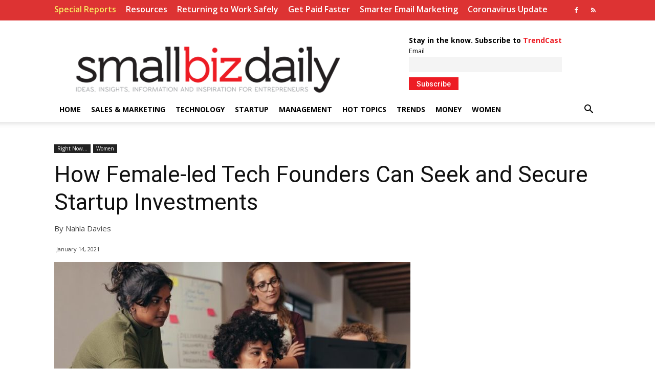

--- FILE ---
content_type: text/html; charset=UTF-8
request_url: https://www.smallbizdaily.com/how-female-led-tech-founders-can-seek-and-secure-startup-investments/
body_size: 19622
content:
<!doctype html >
<!--[if IE 8]>    <html class="ie8" lang="en"> <![endif]-->
<!--[if IE 9]>    <html class="ie9" lang="en"> <![endif]-->
<!--[if gt IE 8]><!--> <html lang="en-US"> <!--<![endif]-->
<head>
    <title>How Female-led Tech Founders Secure Startup Investments</title>
    <meta charset="UTF-8" />
    <meta name="viewport" content="width=device-width, initial-scale=1.0">
    <link rel="pingback" href="https://www.smallbizdaily.com/xmlrpc.php" />
    <meta name='robots' content='index, follow, max-image-preview:large, max-snippet:-1, max-video-preview:-1' />
<meta property="og:image" content="https://www.smallbizdaily.com/wp-content/uploads/2021/01/shutterstock_1209433882-1.jpg" /><link rel="icon" type="image/png" href="https://www.smallbizdaily.com/wp-content/uploads/2019/03/image.png">
	<!-- This site is optimized with the Yoast SEO plugin v22.2 - https://yoast.com/wordpress/plugins/seo/ -->
	<meta name="description" content="The tech industry as a whole has long been dominated by men and male-led startups. But the tides have begun to shift. More women are" />
	<link rel="canonical" href="https://www.smallbizdaily.com/how-female-led-tech-founders-can-seek-and-secure-startup-investments/" />
	<meta property="og:locale" content="en_US" />
	<meta property="og:type" content="article" />
	<meta property="og:title" content="How Female-led Tech Founders Secure Startup Investments" />
	<meta property="og:description" content="The tech industry as a whole has long been dominated by men and male-led startups. But the tides have begun to shift. More women are" />
	<meta property="og:url" content="https://www.smallbizdaily.com/how-female-led-tech-founders-can-seek-and-secure-startup-investments/" />
	<meta property="og:site_name" content="SmallBizDaily" />
	<meta property="article:publisher" content="https://www.facebook.com/SmallBizDaily/" />
	<meta property="article:published_time" content="2021-01-14T13:00:58+00:00" />
	<meta property="article:modified_time" content="2021-01-14T04:46:24+00:00" />
	<meta property="og:image" content="https://www.smallbizdaily.com/wp-content/uploads/2021/01/shutterstock_1209433882-1.jpg" />
	<meta property="og:image:width" content="800" />
	<meta property="og:image:height" content="533" />
	<meta property="og:image:type" content="image/jpeg" />
	<meta name="author" content="Maria Valdez Haubrich" />
	<meta name="twitter:label1" content="Written by" />
	<meta name="twitter:data1" content="Maria Valdez Haubrich" />
	<meta name="twitter:label2" content="Est. reading time" />
	<meta name="twitter:data2" content="5 minutes" />
	<script type="application/ld+json" class="yoast-schema-graph">{"@context":"https://schema.org","@graph":[{"@type":"WebPage","@id":"https://www.smallbizdaily.com/how-female-led-tech-founders-can-seek-and-secure-startup-investments/","url":"https://www.smallbizdaily.com/how-female-led-tech-founders-can-seek-and-secure-startup-investments/","name":"How Female-led Tech Founders Secure Startup Investments","isPartOf":{"@id":"https://www.smallbizdaily.com/#website"},"primaryImageOfPage":{"@id":"https://www.smallbizdaily.com/how-female-led-tech-founders-can-seek-and-secure-startup-investments/#primaryimage"},"image":{"@id":"https://www.smallbizdaily.com/how-female-led-tech-founders-can-seek-and-secure-startup-investments/#primaryimage"},"thumbnailUrl":"https://www.smallbizdaily.com/wp-content/uploads/2021/01/shutterstock_1209433882-1.jpg","datePublished":"2021-01-14T13:00:58+00:00","dateModified":"2021-01-14T04:46:24+00:00","author":{"@id":"https://www.smallbizdaily.com/#/schema/person/14c6e1de4638622b9fc7aac7cee9750e"},"description":"The tech industry as a whole has long been dominated by men and male-led startups. But the tides have begun to shift. More women are","breadcrumb":{"@id":"https://www.smallbizdaily.com/how-female-led-tech-founders-can-seek-and-secure-startup-investments/#breadcrumb"},"inLanguage":"en-US","potentialAction":[{"@type":"ReadAction","target":["https://www.smallbizdaily.com/how-female-led-tech-founders-can-seek-and-secure-startup-investments/"]}]},{"@type":"ImageObject","inLanguage":"en-US","@id":"https://www.smallbizdaily.com/how-female-led-tech-founders-can-seek-and-secure-startup-investments/#primaryimage","url":"https://www.smallbizdaily.com/wp-content/uploads/2021/01/shutterstock_1209433882-1.jpg","contentUrl":"https://www.smallbizdaily.com/wp-content/uploads/2021/01/shutterstock_1209433882-1.jpg","width":800,"height":533,"caption":"tech"},{"@type":"BreadcrumbList","@id":"https://www.smallbizdaily.com/how-female-led-tech-founders-can-seek-and-secure-startup-investments/#breadcrumb","itemListElement":[{"@type":"ListItem","position":1,"name":"Home","item":"https://www.smallbizdaily.com/"},{"@type":"ListItem","position":2,"name":"How Female-led Tech Founders Can Seek and Secure Startup Investments"}]},{"@type":"WebSite","@id":"https://www.smallbizdaily.com/#website","url":"https://www.smallbizdaily.com/","name":"SmallBizDaily","description":"Ideas, Insights and Information for Entrepreneurs and Small Business Owners","potentialAction":[{"@type":"SearchAction","target":{"@type":"EntryPoint","urlTemplate":"https://www.smallbizdaily.com/?s={search_term_string}"},"query-input":"required name=search_term_string"}],"inLanguage":"en-US"},{"@type":"Person","@id":"https://www.smallbizdaily.com/#/schema/person/14c6e1de4638622b9fc7aac7cee9750e","name":"Maria Valdez Haubrich","image":{"@type":"ImageObject","inLanguage":"en-US","@id":"https://www.smallbizdaily.com/#/schema/person/image/","url":"https://secure.gravatar.com/avatar/7aedd782f480750e6dd458500cc2425a?s=96&d=mm&r=g","contentUrl":"https://secure.gravatar.com/avatar/7aedd782f480750e6dd458500cc2425a?s=96&d=mm&r=g","caption":"Maria Valdez Haubrich"},"url":"https://www.smallbizdaily.com/author/mvaldez/"}]}</script>
	<!-- / Yoast SEO plugin. -->


<link rel='dns-prefetch' href='//fonts.googleapis.com' />
<link rel="alternate" type="application/rss+xml" title="SmallBizDaily &raquo; Feed" href="https://www.smallbizdaily.com/feed/" />
<script type="text/javascript">
/* <![CDATA[ */
window._wpemojiSettings = {"baseUrl":"https:\/\/s.w.org\/images\/core\/emoji\/14.0.0\/72x72\/","ext":".png","svgUrl":"https:\/\/s.w.org\/images\/core\/emoji\/14.0.0\/svg\/","svgExt":".svg","source":{"concatemoji":"https:\/\/smallbizdaidev.wpenginepowered.com\/wp-includes\/js\/wp-emoji-release.min.js?ver=6.4.3"}};
/*! This file is auto-generated */
!function(i,n){var o,s,e;function c(e){try{var t={supportTests:e,timestamp:(new Date).valueOf()};sessionStorage.setItem(o,JSON.stringify(t))}catch(e){}}function p(e,t,n){e.clearRect(0,0,e.canvas.width,e.canvas.height),e.fillText(t,0,0);var t=new Uint32Array(e.getImageData(0,0,e.canvas.width,e.canvas.height).data),r=(e.clearRect(0,0,e.canvas.width,e.canvas.height),e.fillText(n,0,0),new Uint32Array(e.getImageData(0,0,e.canvas.width,e.canvas.height).data));return t.every(function(e,t){return e===r[t]})}function u(e,t,n){switch(t){case"flag":return n(e,"\ud83c\udff3\ufe0f\u200d\u26a7\ufe0f","\ud83c\udff3\ufe0f\u200b\u26a7\ufe0f")?!1:!n(e,"\ud83c\uddfa\ud83c\uddf3","\ud83c\uddfa\u200b\ud83c\uddf3")&&!n(e,"\ud83c\udff4\udb40\udc67\udb40\udc62\udb40\udc65\udb40\udc6e\udb40\udc67\udb40\udc7f","\ud83c\udff4\u200b\udb40\udc67\u200b\udb40\udc62\u200b\udb40\udc65\u200b\udb40\udc6e\u200b\udb40\udc67\u200b\udb40\udc7f");case"emoji":return!n(e,"\ud83e\udef1\ud83c\udffb\u200d\ud83e\udef2\ud83c\udfff","\ud83e\udef1\ud83c\udffb\u200b\ud83e\udef2\ud83c\udfff")}return!1}function f(e,t,n){var r="undefined"!=typeof WorkerGlobalScope&&self instanceof WorkerGlobalScope?new OffscreenCanvas(300,150):i.createElement("canvas"),a=r.getContext("2d",{willReadFrequently:!0}),o=(a.textBaseline="top",a.font="600 32px Arial",{});return e.forEach(function(e){o[e]=t(a,e,n)}),o}function t(e){var t=i.createElement("script");t.src=e,t.defer=!0,i.head.appendChild(t)}"undefined"!=typeof Promise&&(o="wpEmojiSettingsSupports",s=["flag","emoji"],n.supports={everything:!0,everythingExceptFlag:!0},e=new Promise(function(e){i.addEventListener("DOMContentLoaded",e,{once:!0})}),new Promise(function(t){var n=function(){try{var e=JSON.parse(sessionStorage.getItem(o));if("object"==typeof e&&"number"==typeof e.timestamp&&(new Date).valueOf()<e.timestamp+604800&&"object"==typeof e.supportTests)return e.supportTests}catch(e){}return null}();if(!n){if("undefined"!=typeof Worker&&"undefined"!=typeof OffscreenCanvas&&"undefined"!=typeof URL&&URL.createObjectURL&&"undefined"!=typeof Blob)try{var e="postMessage("+f.toString()+"("+[JSON.stringify(s),u.toString(),p.toString()].join(",")+"));",r=new Blob([e],{type:"text/javascript"}),a=new Worker(URL.createObjectURL(r),{name:"wpTestEmojiSupports"});return void(a.onmessage=function(e){c(n=e.data),a.terminate(),t(n)})}catch(e){}c(n=f(s,u,p))}t(n)}).then(function(e){for(var t in e)n.supports[t]=e[t],n.supports.everything=n.supports.everything&&n.supports[t],"flag"!==t&&(n.supports.everythingExceptFlag=n.supports.everythingExceptFlag&&n.supports[t]);n.supports.everythingExceptFlag=n.supports.everythingExceptFlag&&!n.supports.flag,n.DOMReady=!1,n.readyCallback=function(){n.DOMReady=!0}}).then(function(){return e}).then(function(){var e;n.supports.everything||(n.readyCallback(),(e=n.source||{}).concatemoji?t(e.concatemoji):e.wpemoji&&e.twemoji&&(t(e.twemoji),t(e.wpemoji)))}))}((window,document),window._wpemojiSettings);
/* ]]> */
</script>
<style id='wp-emoji-styles-inline-css' type='text/css'>

	img.wp-smiley, img.emoji {
		display: inline !important;
		border: none !important;
		box-shadow: none !important;
		height: 1em !important;
		width: 1em !important;
		margin: 0 0.07em !important;
		vertical-align: -0.1em !important;
		background: none !important;
		padding: 0 !important;
	}
</style>
<link rel='stylesheet' id='wp-block-library-css' href='https://www.smallbizdaily.com/wp-includes/css/dist/block-library/style.min.css?ver=6.4.3' type='text/css' media='all' />
<style id='classic-theme-styles-inline-css' type='text/css'>
/*! This file is auto-generated */
.wp-block-button__link{color:#fff;background-color:#32373c;border-radius:9999px;box-shadow:none;text-decoration:none;padding:calc(.667em + 2px) calc(1.333em + 2px);font-size:1.125em}.wp-block-file__button{background:#32373c;color:#fff;text-decoration:none}
</style>
<style id='global-styles-inline-css' type='text/css'>
body{--wp--preset--color--black: #000000;--wp--preset--color--cyan-bluish-gray: #abb8c3;--wp--preset--color--white: #ffffff;--wp--preset--color--pale-pink: #f78da7;--wp--preset--color--vivid-red: #cf2e2e;--wp--preset--color--luminous-vivid-orange: #ff6900;--wp--preset--color--luminous-vivid-amber: #fcb900;--wp--preset--color--light-green-cyan: #7bdcb5;--wp--preset--color--vivid-green-cyan: #00d084;--wp--preset--color--pale-cyan-blue: #8ed1fc;--wp--preset--color--vivid-cyan-blue: #0693e3;--wp--preset--color--vivid-purple: #9b51e0;--wp--preset--gradient--vivid-cyan-blue-to-vivid-purple: linear-gradient(135deg,rgba(6,147,227,1) 0%,rgb(155,81,224) 100%);--wp--preset--gradient--light-green-cyan-to-vivid-green-cyan: linear-gradient(135deg,rgb(122,220,180) 0%,rgb(0,208,130) 100%);--wp--preset--gradient--luminous-vivid-amber-to-luminous-vivid-orange: linear-gradient(135deg,rgba(252,185,0,1) 0%,rgba(255,105,0,1) 100%);--wp--preset--gradient--luminous-vivid-orange-to-vivid-red: linear-gradient(135deg,rgba(255,105,0,1) 0%,rgb(207,46,46) 100%);--wp--preset--gradient--very-light-gray-to-cyan-bluish-gray: linear-gradient(135deg,rgb(238,238,238) 0%,rgb(169,184,195) 100%);--wp--preset--gradient--cool-to-warm-spectrum: linear-gradient(135deg,rgb(74,234,220) 0%,rgb(151,120,209) 20%,rgb(207,42,186) 40%,rgb(238,44,130) 60%,rgb(251,105,98) 80%,rgb(254,248,76) 100%);--wp--preset--gradient--blush-light-purple: linear-gradient(135deg,rgb(255,206,236) 0%,rgb(152,150,240) 100%);--wp--preset--gradient--blush-bordeaux: linear-gradient(135deg,rgb(254,205,165) 0%,rgb(254,45,45) 50%,rgb(107,0,62) 100%);--wp--preset--gradient--luminous-dusk: linear-gradient(135deg,rgb(255,203,112) 0%,rgb(199,81,192) 50%,rgb(65,88,208) 100%);--wp--preset--gradient--pale-ocean: linear-gradient(135deg,rgb(255,245,203) 0%,rgb(182,227,212) 50%,rgb(51,167,181) 100%);--wp--preset--gradient--electric-grass: linear-gradient(135deg,rgb(202,248,128) 0%,rgb(113,206,126) 100%);--wp--preset--gradient--midnight: linear-gradient(135deg,rgb(2,3,129) 0%,rgb(40,116,252) 100%);--wp--preset--font-size--small: 11px;--wp--preset--font-size--medium: 20px;--wp--preset--font-size--large: 32px;--wp--preset--font-size--x-large: 42px;--wp--preset--font-size--regular: 15px;--wp--preset--font-size--larger: 50px;--wp--preset--spacing--20: 0.44rem;--wp--preset--spacing--30: 0.67rem;--wp--preset--spacing--40: 1rem;--wp--preset--spacing--50: 1.5rem;--wp--preset--spacing--60: 2.25rem;--wp--preset--spacing--70: 3.38rem;--wp--preset--spacing--80: 5.06rem;--wp--preset--shadow--natural: 6px 6px 9px rgba(0, 0, 0, 0.2);--wp--preset--shadow--deep: 12px 12px 50px rgba(0, 0, 0, 0.4);--wp--preset--shadow--sharp: 6px 6px 0px rgba(0, 0, 0, 0.2);--wp--preset--shadow--outlined: 6px 6px 0px -3px rgba(255, 255, 255, 1), 6px 6px rgba(0, 0, 0, 1);--wp--preset--shadow--crisp: 6px 6px 0px rgba(0, 0, 0, 1);}:where(.is-layout-flex){gap: 0.5em;}:where(.is-layout-grid){gap: 0.5em;}body .is-layout-flow > .alignleft{float: left;margin-inline-start: 0;margin-inline-end: 2em;}body .is-layout-flow > .alignright{float: right;margin-inline-start: 2em;margin-inline-end: 0;}body .is-layout-flow > .aligncenter{margin-left: auto !important;margin-right: auto !important;}body .is-layout-constrained > .alignleft{float: left;margin-inline-start: 0;margin-inline-end: 2em;}body .is-layout-constrained > .alignright{float: right;margin-inline-start: 2em;margin-inline-end: 0;}body .is-layout-constrained > .aligncenter{margin-left: auto !important;margin-right: auto !important;}body .is-layout-constrained > :where(:not(.alignleft):not(.alignright):not(.alignfull)){max-width: var(--wp--style--global--content-size);margin-left: auto !important;margin-right: auto !important;}body .is-layout-constrained > .alignwide{max-width: var(--wp--style--global--wide-size);}body .is-layout-flex{display: flex;}body .is-layout-flex{flex-wrap: wrap;align-items: center;}body .is-layout-flex > *{margin: 0;}body .is-layout-grid{display: grid;}body .is-layout-grid > *{margin: 0;}:where(.wp-block-columns.is-layout-flex){gap: 2em;}:where(.wp-block-columns.is-layout-grid){gap: 2em;}:where(.wp-block-post-template.is-layout-flex){gap: 1.25em;}:where(.wp-block-post-template.is-layout-grid){gap: 1.25em;}.has-black-color{color: var(--wp--preset--color--black) !important;}.has-cyan-bluish-gray-color{color: var(--wp--preset--color--cyan-bluish-gray) !important;}.has-white-color{color: var(--wp--preset--color--white) !important;}.has-pale-pink-color{color: var(--wp--preset--color--pale-pink) !important;}.has-vivid-red-color{color: var(--wp--preset--color--vivid-red) !important;}.has-luminous-vivid-orange-color{color: var(--wp--preset--color--luminous-vivid-orange) !important;}.has-luminous-vivid-amber-color{color: var(--wp--preset--color--luminous-vivid-amber) !important;}.has-light-green-cyan-color{color: var(--wp--preset--color--light-green-cyan) !important;}.has-vivid-green-cyan-color{color: var(--wp--preset--color--vivid-green-cyan) !important;}.has-pale-cyan-blue-color{color: var(--wp--preset--color--pale-cyan-blue) !important;}.has-vivid-cyan-blue-color{color: var(--wp--preset--color--vivid-cyan-blue) !important;}.has-vivid-purple-color{color: var(--wp--preset--color--vivid-purple) !important;}.has-black-background-color{background-color: var(--wp--preset--color--black) !important;}.has-cyan-bluish-gray-background-color{background-color: var(--wp--preset--color--cyan-bluish-gray) !important;}.has-white-background-color{background-color: var(--wp--preset--color--white) !important;}.has-pale-pink-background-color{background-color: var(--wp--preset--color--pale-pink) !important;}.has-vivid-red-background-color{background-color: var(--wp--preset--color--vivid-red) !important;}.has-luminous-vivid-orange-background-color{background-color: var(--wp--preset--color--luminous-vivid-orange) !important;}.has-luminous-vivid-amber-background-color{background-color: var(--wp--preset--color--luminous-vivid-amber) !important;}.has-light-green-cyan-background-color{background-color: var(--wp--preset--color--light-green-cyan) !important;}.has-vivid-green-cyan-background-color{background-color: var(--wp--preset--color--vivid-green-cyan) !important;}.has-pale-cyan-blue-background-color{background-color: var(--wp--preset--color--pale-cyan-blue) !important;}.has-vivid-cyan-blue-background-color{background-color: var(--wp--preset--color--vivid-cyan-blue) !important;}.has-vivid-purple-background-color{background-color: var(--wp--preset--color--vivid-purple) !important;}.has-black-border-color{border-color: var(--wp--preset--color--black) !important;}.has-cyan-bluish-gray-border-color{border-color: var(--wp--preset--color--cyan-bluish-gray) !important;}.has-white-border-color{border-color: var(--wp--preset--color--white) !important;}.has-pale-pink-border-color{border-color: var(--wp--preset--color--pale-pink) !important;}.has-vivid-red-border-color{border-color: var(--wp--preset--color--vivid-red) !important;}.has-luminous-vivid-orange-border-color{border-color: var(--wp--preset--color--luminous-vivid-orange) !important;}.has-luminous-vivid-amber-border-color{border-color: var(--wp--preset--color--luminous-vivid-amber) !important;}.has-light-green-cyan-border-color{border-color: var(--wp--preset--color--light-green-cyan) !important;}.has-vivid-green-cyan-border-color{border-color: var(--wp--preset--color--vivid-green-cyan) !important;}.has-pale-cyan-blue-border-color{border-color: var(--wp--preset--color--pale-cyan-blue) !important;}.has-vivid-cyan-blue-border-color{border-color: var(--wp--preset--color--vivid-cyan-blue) !important;}.has-vivid-purple-border-color{border-color: var(--wp--preset--color--vivid-purple) !important;}.has-vivid-cyan-blue-to-vivid-purple-gradient-background{background: var(--wp--preset--gradient--vivid-cyan-blue-to-vivid-purple) !important;}.has-light-green-cyan-to-vivid-green-cyan-gradient-background{background: var(--wp--preset--gradient--light-green-cyan-to-vivid-green-cyan) !important;}.has-luminous-vivid-amber-to-luminous-vivid-orange-gradient-background{background: var(--wp--preset--gradient--luminous-vivid-amber-to-luminous-vivid-orange) !important;}.has-luminous-vivid-orange-to-vivid-red-gradient-background{background: var(--wp--preset--gradient--luminous-vivid-orange-to-vivid-red) !important;}.has-very-light-gray-to-cyan-bluish-gray-gradient-background{background: var(--wp--preset--gradient--very-light-gray-to-cyan-bluish-gray) !important;}.has-cool-to-warm-spectrum-gradient-background{background: var(--wp--preset--gradient--cool-to-warm-spectrum) !important;}.has-blush-light-purple-gradient-background{background: var(--wp--preset--gradient--blush-light-purple) !important;}.has-blush-bordeaux-gradient-background{background: var(--wp--preset--gradient--blush-bordeaux) !important;}.has-luminous-dusk-gradient-background{background: var(--wp--preset--gradient--luminous-dusk) !important;}.has-pale-ocean-gradient-background{background: var(--wp--preset--gradient--pale-ocean) !important;}.has-electric-grass-gradient-background{background: var(--wp--preset--gradient--electric-grass) !important;}.has-midnight-gradient-background{background: var(--wp--preset--gradient--midnight) !important;}.has-small-font-size{font-size: var(--wp--preset--font-size--small) !important;}.has-medium-font-size{font-size: var(--wp--preset--font-size--medium) !important;}.has-large-font-size{font-size: var(--wp--preset--font-size--large) !important;}.has-x-large-font-size{font-size: var(--wp--preset--font-size--x-large) !important;}
.wp-block-navigation a:where(:not(.wp-element-button)){color: inherit;}
:where(.wp-block-post-template.is-layout-flex){gap: 1.25em;}:where(.wp-block-post-template.is-layout-grid){gap: 1.25em;}
:where(.wp-block-columns.is-layout-flex){gap: 2em;}:where(.wp-block-columns.is-layout-grid){gap: 2em;}
.wp-block-pullquote{font-size: 1.5em;line-height: 1.6;}
</style>
<link rel='stylesheet' id='page-list-style-css' href='https://www.smallbizdaily.com/wp-content/plugins/page-list/css/page-list.css?ver=5.6' type='text/css' media='all' />
<link rel='stylesheet' id='td-plugin-multi-purpose-css' href='https://www.smallbizdaily.com/wp-content/plugins/td-composer/td-multi-purpose/style.css?ver=5a862b9d7c39671de80dd6dee389818b' type='text/css' media='all' />
<link rel='stylesheet' id='google-fonts-style-css' href='https://fonts.googleapis.com/css?family=Open+Sans%3A300italic%2C400%2C400italic%2C600%2C600italic%2C700%7CRoboto%3A300%2C400%2C400italic%2C500%2C500italic%2C700%2C900&#038;ver=9.8' type='text/css' media='all' />
<link rel='stylesheet' id='newsletter-css' href='https://www.smallbizdaily.com/wp-content/plugins/newsletter/style.css?ver=8.1.1' type='text/css' media='all' />
<link rel='stylesheet' id='td-theme-css' href='https://www.smallbizdaily.com/wp-content/themes/Newspaper/style.css?ver=9.8' type='text/css' media='all' />
<style id='td-theme-inline-css' type='text/css'>
    
        @media (max-width: 767px) {
            .td-header-desktop-wrap {
                display: none;
            }
        }
        @media (min-width: 767px) {
            .td-header-mobile-wrap {
                display: none;
            }
        }
    
	
</style>
<link rel='stylesheet' id='lgc-unsemantic-grid-responsive-tablet-css' href='https://www.smallbizdaily.com/wp-content/plugins/lightweight-grid-columns/css/unsemantic-grid-responsive-tablet.css?ver=1.0' type='text/css' media='all' />
<link rel='stylesheet' id='js_composer_front-css' href='https://www.smallbizdaily.com/wp-content/plugins/js_composer/assets/css/js_composer.min.css?ver=6.7.0' type='text/css' media='all' />
<link rel='stylesheet' id='td-legacy-framework-front-style-css' href='https://www.smallbizdaily.com/wp-content/plugins/td-composer/legacy/Newspaper/assets/css/td_legacy_main.css?ver=5a862b9d7c39671de80dd6dee389818b' type='text/css' media='all' />
<script type="text/javascript" src="https://www.smallbizdaily.com/wp-includes/js/jquery/jquery.min.js?ver=3.7.1" id="jquery-core-js"></script>
<script type="text/javascript" src="https://www.smallbizdaily.com/wp-includes/js/jquery/jquery-migrate.min.js?ver=3.4.1" id="jquery-migrate-js"></script>
<link rel="https://api.w.org/" href="https://www.smallbizdaily.com/wp-json/" /><link rel="alternate" type="application/json" href="https://www.smallbizdaily.com/wp-json/wp/v2/posts/61210" /><link rel="EditURI" type="application/rsd+xml" title="RSD" href="https://www.smallbizdaily.com/xmlrpc.php?rsd" />
<link rel='shortlink' href='https://www.smallbizdaily.com/?p=61210' />
<link rel="alternate" type="application/json+oembed" href="https://www.smallbizdaily.com/wp-json/oembed/1.0/embed?url=https%3A%2F%2Fwww.smallbizdaily.com%2Fhow-female-led-tech-founders-can-seek-and-secure-startup-investments%2F" />
<link rel="alternate" type="text/xml+oembed" href="https://www.smallbizdaily.com/wp-json/oembed/1.0/embed?url=https%3A%2F%2Fwww.smallbizdaily.com%2Fhow-female-led-tech-founders-can-seek-and-secure-startup-investments%2F&#038;format=xml" />
<!-- start Simple Custom CSS and JS -->
<style type="text/css">
.top-header-menu {padding-top: 6px;}
.td-header-wrap .td-header-top-menu-full {height: 40px;}
.top-bar-style-1 .td-header-sp-top-widget  {padding-top: 6px;}
#menu-top-bar .menu-item-object-custom a {color: #f9ea61 !important;pointer-events: none;cursor: default;}
.top-header-menu > li > a {font-size: 16px !important;}
</style>
<!-- end Simple Custom CSS and JS -->
<!-- start Simple Custom CSS and JS -->
<style type="text/css">
.hesperiden.tparrows.tp-rightarrow::before {content: url("https://www.smallbizdaily.com/wp-content/uploads/2019/11/next-1.png") !important;}
.hesperiden.tparrows.tp-leftarrow::before {content: url("https://www.smallbizdaily.com/wp-content/uploads/2019/11/previous-1.png") !important;}
.hesperiden.tparrows {background: #fff !important;}
.hesperiden.tparrows:hover {background: #fff !important;}</style>
<!-- end Simple Custom CSS and JS -->
<!-- start Simple Custom CSS and JS -->
<style type="text/css">
@media only screen and (max-width: 600px)  {
  .td-all-devices {display: none !important;}
  .offonmobile {display: none !important;}
}

</style>
<!-- end Simple Custom CSS and JS -->
<!-- start Simple Custom CSS and JS -->
<style type="text/css">
.td-post-next-prev-content {display: none;}

</style>
<!-- end Simple Custom CSS and JS -->
<!-- start Simple Custom CSS and JS -->
<style type="text/css">
@media only screen and (max-width: 600px)  {
  .td-header-rec-wrap {margin-left: 10px;margin-top: 20px;}
.td-header-wrap .td-header-menu-wrap-full, .td-header-wrap .td-header-menu-wrap, .td-header-wrap .td-header-main-menu {background-color: #ccc !important;}

}
</style>
<!-- end Simple Custom CSS and JS -->
<!-- start Simple Custom CSS and JS -->
<style type="text/css">
@media only screen and (min-width: 600px)  {
.td-header-sp-logo img {top: 45px;}
  .block-title {font-size: 18px !important;}
}


</style>
<!-- end Simple Custom CSS and JS -->
<!-- start Simple Custom CSS and JS -->
<style type="text/css">
.sf-menu > li > a {padding: 0 10px !important;}
.td-header-style-1 .td-header-sp-logo {width: 600px !important;margin: 28px 28px 9px 0px !important;}
.td-header-sp-recs {width: 428px !important;}
table th {border: 0px solid #ededed !important;}
table td {border: 0px solid #ededed !important;}
.td-post-author-name a {display: none;}
.td-post-author-name {display: none;}
.tnp-subscription input[type="text"], .tnp-subscription input[type="email"], .tnp-subscription input[type="submit"], .tnp-subscription select {height: 30px !important;}
.tnp-subscription {margin: 2px auto !important;}
.tnp-subscription input.tnp-submit {padding: 0px 15px 0px 15px;height: 25px !important;}
.tnp-subscription div.tnp-field {margin-bottom: 5px !important;}
.tnp-subscription label {padding: 0px !important;}
.td-pb-article-list {display:none;}
.td-trending-now-title {background-color: #ED1C24 !important;font-size: 15px !important;}
.tnp-subscription {max-width: 100% !important;}
.tnp-subscription input.tnp-submit {background-color: #ED1C24 !important;margin-top: 10px;}
.td-post-sub-title {font-style: normal !important;color: #444 !important;font-size: 15px !important;}



</style>
<!-- end Simple Custom CSS and JS -->
		<!--[if lt IE 9]>
			<link rel="stylesheet" href="https://www.smallbizdaily.com/wp-content/plugins/lightweight-grid-columns/css/ie.min.css" />
		<![endif]-->
	<script type="text/javascript">//<![CDATA[
  function external_links_in_new_windows_loop() {
    if (!document.links) {
      document.links = document.getElementsByTagName('a');
    }
    var change_link = false;
    var force = '';
    var ignore = '';

    for (var t=0; t<document.links.length; t++) {
      var all_links = document.links[t];
      change_link = false;
      
      if(document.links[t].hasAttribute('onClick') == false) {
        // forced if the address starts with http (or also https), but does not link to the current domain
        if(all_links.href.search(/^http/) != -1 && all_links.href.search('smallbizdaidev.wpenginepowered.com') == -1 && all_links.href.search(/^#/) == -1) {
          // console.log('Changed ' + all_links.href);
          change_link = true;
        }
          
        if(force != '' && all_links.href.search(force) != -1) {
          // forced
          // console.log('force ' + all_links.href);
          change_link = true;
        }
        
        if(ignore != '' && all_links.href.search(ignore) != -1) {
          // console.log('ignore ' + all_links.href);
          // ignored
          change_link = false;
        }

        if(change_link == true) {
          // console.log('Changed ' + all_links.href);
          document.links[t].setAttribute('onClick', 'javascript:window.open(\'' + all_links.href.replace(/'/g, '') + '\', \'_blank\', \'noopener\'); return false;');
          document.links[t].removeAttribute('target');
        }
      }
    }
  }
  
  // Load
  function external_links_in_new_windows_load(func)
  {  
    var oldonload = window.onload;
    if (typeof window.onload != 'function'){
      window.onload = func;
    } else {
      window.onload = function(){
        oldonload();
        func();
      }
    }
  }

  external_links_in_new_windows_load(external_links_in_new_windows_loop);
  //]]></script>

<!--[if lt IE 9]><script src="https://cdnjs.cloudflare.com/ajax/libs/html5shiv/3.7.3/html5shiv.js"></script><![endif]-->
    			<script>
				window.tdwGlobal = {"adminUrl":"https:\/\/smallbizdaidev.wpenginepowered.com\/wp-admin\/","wpRestNonce":"808288dd59","wpRestUrl":"https:\/\/smallbizdaidev.wpenginepowered.com\/wp-json\/","permalinkStructure":"\/%postname%\/"};
			</script>
			<meta name="generator" content="Powered by WPBakery Page Builder - drag and drop page builder for WordPress."/>

<!-- JS generated by theme -->

<script>
    
    

	    var tdBlocksArray = []; //here we store all the items for the current page

	    //td_block class - each ajax block uses a object of this class for requests
	    function tdBlock() {
		    this.id = '';
		    this.block_type = 1; //block type id (1-234 etc)
		    this.atts = '';
		    this.td_column_number = '';
		    this.td_current_page = 1; //
		    this.post_count = 0; //from wp
		    this.found_posts = 0; //from wp
		    this.max_num_pages = 0; //from wp
		    this.td_filter_value = ''; //current live filter value
		    this.is_ajax_running = false;
		    this.td_user_action = ''; // load more or infinite loader (used by the animation)
		    this.header_color = '';
		    this.ajax_pagination_infinite_stop = ''; //show load more at page x
	    }


        // td_js_generator - mini detector
        (function(){
            var htmlTag = document.getElementsByTagName("html")[0];

	        if ( navigator.userAgent.indexOf("MSIE 10.0") > -1 ) {
                htmlTag.className += ' ie10';
            }

            if ( !!navigator.userAgent.match(/Trident.*rv\:11\./) ) {
                htmlTag.className += ' ie11';
            }

	        if ( navigator.userAgent.indexOf("Edge") > -1 ) {
                htmlTag.className += ' ieEdge';
            }

            if ( /(iPad|iPhone|iPod)/g.test(navigator.userAgent) ) {
                htmlTag.className += ' td-md-is-ios';
            }

            var user_agent = navigator.userAgent.toLowerCase();
            if ( user_agent.indexOf("android") > -1 ) {
                htmlTag.className += ' td-md-is-android';
            }

            if ( -1 !== navigator.userAgent.indexOf('Mac OS X')  ) {
                htmlTag.className += ' td-md-is-os-x';
            }

            if ( /chrom(e|ium)/.test(navigator.userAgent.toLowerCase()) ) {
               htmlTag.className += ' td-md-is-chrome';
            }

            if ( -1 !== navigator.userAgent.indexOf('Firefox') ) {
                htmlTag.className += ' td-md-is-firefox';
            }

            if ( -1 !== navigator.userAgent.indexOf('Safari') && -1 === navigator.userAgent.indexOf('Chrome') ) {
                htmlTag.className += ' td-md-is-safari';
            }

            if( -1 !== navigator.userAgent.indexOf('IEMobile') ){
                htmlTag.className += ' td-md-is-iemobile';
            }

        })();




        var tdLocalCache = {};

        ( function () {
            "use strict";

            tdLocalCache = {
                data: {},
                remove: function (resource_id) {
                    delete tdLocalCache.data[resource_id];
                },
                exist: function (resource_id) {
                    return tdLocalCache.data.hasOwnProperty(resource_id) && tdLocalCache.data[resource_id] !== null;
                },
                get: function (resource_id) {
                    return tdLocalCache.data[resource_id];
                },
                set: function (resource_id, cachedData) {
                    tdLocalCache.remove(resource_id);
                    tdLocalCache.data[resource_id] = cachedData;
                }
            };
        })();

    
    
var td_viewport_interval_list=[{"limitBottom":767,"sidebarWidth":228},{"limitBottom":1018,"sidebarWidth":300},{"limitBottom":1140,"sidebarWidth":324}];
var tdc_is_installed="yes";
var td_ajax_url="https:\/\/smallbizdaidev.wpenginepowered.com\/wp-admin\/admin-ajax.php?td_theme_name=Newspaper&v=9.8";
var td_get_template_directory_uri="https:\/\/smallbizdaidev.wpenginepowered.com\/wp-content\/plugins\/td-composer\/legacy\/common";
var tds_snap_menu="";
var tds_logo_on_sticky="";
var tds_header_style="";
var td_please_wait="Please wait...";
var td_email_user_pass_incorrect="User or password incorrect!";
var td_email_user_incorrect="Email or username incorrect!";
var td_email_incorrect="Email incorrect!";
var tds_more_articles_on_post_enable="";
var tds_more_articles_on_post_time_to_wait="";
var tds_more_articles_on_post_pages_distance_from_top=0;
var tds_theme_color_site_wide="#4db2ec";
var tds_smart_sidebar="";
var tdThemeName="Newspaper";
var td_magnific_popup_translation_tPrev="Previous (Left arrow key)";
var td_magnific_popup_translation_tNext="Next (Right arrow key)";
var td_magnific_popup_translation_tCounter="%curr% of %total%";
var td_magnific_popup_translation_ajax_tError="The content from %url% could not be loaded.";
var td_magnific_popup_translation_image_tError="The image #%curr% could not be loaded.";
var tdBlockNonce="b625ad64c2";
var tdDateNamesI18n={"month_names":["January","February","March","April","May","June","July","August","September","October","November","December"],"month_names_short":["Jan","Feb","Mar","Apr","May","Jun","Jul","Aug","Sep","Oct","Nov","Dec"],"day_names":["Sunday","Monday","Tuesday","Wednesday","Thursday","Friday","Saturday"],"day_names_short":["Sun","Mon","Tue","Wed","Thu","Fri","Sat"]};
var td_ad_background_click_link="";
var td_ad_background_click_target="";
</script>


<!-- Header style compiled by theme -->

<style>
    
.td-header-wrap .td-header-top-menu-full,
    .td-header-wrap .top-header-menu .sub-menu {
        background-color: #dd3333;
    }
    .td-header-style-8 .td-header-top-menu-full {
        background-color: transparent;
    }
    .td-header-style-8 .td-header-top-menu-full .td-header-top-menu {
        background-color: #dd3333;
        padding-left: 15px;
        padding-right: 15px;
    }

    .td-header-wrap .td-header-top-menu-full .td-header-top-menu,
    .td-header-wrap .td-header-top-menu-full {
        border-bottom: none;
    }


    
    .top-header-menu .current-menu-item > a,
    .top-header-menu .current-menu-ancestor > a,
    .top-header-menu .current-category-ancestor > a,
    .top-header-menu li a:hover,
    .td-header-sp-top-widget .td-icon-search:hover {
        color: #ffffff;
    }

    
    .td-header-wrap .td-header-sp-top-widget i.td-icon-font:hover {
        color: #ffffff;
    }


    
    .td-footer-wrapper::before {
        background-image: url('https://www.smallbizdaily.com/wp-content/uploads/2018/05/8.jpg');
    }

    
    .td-footer-wrapper::before {
        background-size: cover;
    }

    
    .td-footer-wrapper::before {
        opacity: 0.1;
    }



    
    .top-header-menu > li > a,
    .td-weather-top-widget .td-weather-now .td-big-degrees,
    .td-weather-top-widget .td-weather-header .td-weather-city,
    .td-header-sp-top-menu .td_data_time {
        font-size:19px;
	font-weight:600;
	
    }
</style>

<!-- Google Tag Manager -->
<script>(function(w,d,s,l,i){w[l]=w[l]||[];w[l].push({'gtm.start':
new Date().getTime(),event:'gtm.js'});var f=d.getElementsByTagName(s)[0],
j=d.createElement(s),dl=l!='dataLayer'?'&l='+l:'';j.async=true;j.src=
'https://www.googletagmanager.com/gtm.js?id='+i+dl;f.parentNode.insertBefore(j,f);
})(window,document,'script','dataLayer','GTM-KQLL5ZC');</script>
<!-- End Google Tag Manager -->		<style type="text/css" id="wp-custom-css">
			body.page.page-id-60727 { background-color: purple }
	
		</style>
		
<!-- Button style compiled by theme -->

<style>
    .tdm-header-style-1.td-header-wrap .td-header-top-menu-full,
                .tdm-header-style-1.td-header-wrap .top-header-menu .sub-menu,
                .tdm-header-style-2.td-header-wrap .td-header-top-menu-full,
                .tdm-header-style-2.td-header-wrap .top-header-menu .sub-menu,
                .tdm-header-style-3.td-header-wrap .td-header-top-menu-full,
                .tdm-header-style-3.td-header-wrap .top-header-menu .sub-menu{
                    background-color: #dd3333;
                }
</style>

<noscript><style> .wpb_animate_when_almost_visible { opacity: 1; }</style></noscript>	<style id="tdw-css-placeholder">.inarticlead {
  width: 300px;
  margin: 0 auto;
  max-width: 728px;
  display: table;
  position: relative;
}
.ccpa-optout {
  cursor: pointer;
  position: fixed;
  bottom: 15px;
  left: 5px;
  z-index: 9999;
}
</style></head>

<body class="post-template-default single single-post postid-61210 single-format-standard how-female-led-tech-founders-can-seek-and-secure-startup-investments global-block-template-1 single_template_2 wpb-js-composer js-comp-ver-6.7.0 vc_responsive td-full-layout" itemscope="itemscope" itemtype="https://schema.org/WebPage">

        <div class="td-scroll-up"><i class="td-icon-menu-up"></i></div>

    <div class="td-menu-background"></div>
<div id="td-mobile-nav">
    <div class="td-mobile-container">
        <!-- mobile menu top section -->
        <div class="td-menu-socials-wrap">
            <!-- socials -->
            <div class="td-menu-socials">
                
        <span class="td-social-icon-wrap">
            <a target="_blank" href="https://www.facebook.com/SmallBizDaily" title="Facebook">
                <i class="td-icon-font td-icon-facebook"></i>
            </a>
        </span>
        <span class="td-social-icon-wrap">
            <a target="_blank" href="http://feeds.feedburner.com/smallbizdaily/FbmH" title="RSS">
                <i class="td-icon-font td-icon-rss"></i>
            </a>
        </span>            </div>
            <!-- close button -->
            <div class="td-mobile-close">
                <a href="#"><i class="td-icon-close-mobile"></i></a>
            </div>
        </div>

        <!-- login section -->
        
        <!-- menu section -->
        <div class="td-mobile-content">
            <div class="menu-hidden-container"><ul id="menu-hidden" class="td-mobile-main-menu"><li id="menu-item-44218" class="menu-item menu-item-type-post_type menu-item-object-page menu-item-home menu-item-first menu-item-44218"><a href="https://www.smallbizdaily.com/">Home</a></li>
<li id="menu-item-44219" class="menu-item menu-item-type-taxonomy menu-item-object-category menu-item-44219"><a href="https://www.smallbizdaily.com/category/salesandmarketing/">Sales &#038; Marketing</a></li>
<li id="menu-item-44220" class="menu-item menu-item-type-taxonomy menu-item-object-category menu-item-44220"><a href="https://www.smallbizdaily.com/category/technology/">Technology</a></li>
<li id="menu-item-44221" class="menu-item menu-item-type-taxonomy menu-item-object-category menu-item-44221"><a href="https://www.smallbizdaily.com/category/startingabusiness/">Startup</a></li>
<li id="menu-item-44222" class="menu-item menu-item-type-taxonomy menu-item-object-category menu-item-44222"><a href="https://www.smallbizdaily.com/category/small-business-management/">Management</a></li>
<li id="menu-item-44224" class="menu-item menu-item-type-taxonomy menu-item-object-category menu-item-44224"><a href="https://www.smallbizdaily.com/category/hot-topics/">Hot Topics</a></li>
<li id="menu-item-44225" class="menu-item menu-item-type-taxonomy menu-item-object-category menu-item-44225"><a href="https://www.smallbizdaily.com/category/trendcast/">Trends</a></li>
<li id="menu-item-44226" class="menu-item menu-item-type-taxonomy menu-item-object-category menu-item-44226"><a href="https://www.smallbizdaily.com/category/money-2/">Money</a></li>
<li id="menu-item-44227" class="menu-item menu-item-type-taxonomy menu-item-object-category current-post-ancestor current-menu-parent current-post-parent menu-item-44227"><a href="https://www.smallbizdaily.com/category/women/">Women</a></li>
</ul></div>        </div>
    </div>

    <!-- register/login section -->
            <div id="login-form-mobile" class="td-register-section">
            
            <div id="td-login-mob" class="td-login-animation td-login-hide-mob">
            	<!-- close button -->
	            <div class="td-login-close">
	                <a href="#" class="td-back-button"><i class="td-icon-read-down"></i></a>
	                <div class="td-login-title">Sign in</div>
	                <!-- close button -->
		            <div class="td-mobile-close">
		                <a href="#"><i class="td-icon-close-mobile"></i></a>
		            </div>
	            </div>
	            <div class="td-login-form-wrap">
	                <div class="td-login-panel-title"><span>Welcome!</span>Log into your account</div>
	                <div class="td_display_err"></div>
	                <div class="td-login-inputs"><input class="td-login-input" type="text" name="login_email" id="login_email-mob" value="" required><label>your username</label></div>
	                <div class="td-login-inputs"><input class="td-login-input" type="password" name="login_pass" id="login_pass-mob" value="" required><label>your password</label></div>
	                <input type="button" name="login_button" id="login_button-mob" class="td-login-button" value="LOG IN">
	                <div class="td-login-info-text">
	                <a href="#" id="forgot-pass-link-mob">Forgot your password?</a>
	                </div>
	                <div class="td-login-register-link">
	                
	                </div>
	                
	                

                </div>
            </div>

            
            
            
            
            <div id="td-forgot-pass-mob" class="td-login-animation td-login-hide-mob">
                <!-- close button -->
	            <div class="td-forgot-pass-close">
	                <a href="#" class="td-back-button"><i class="td-icon-read-down"></i></a>
	                <div class="td-login-title">Password recovery</div>
	            </div>
	            <div class="td-login-form-wrap">
	                <div class="td-login-panel-title">Recover your password</div>
	                <div class="td_display_err"></div>
	                <div class="td-login-inputs"><input class="td-login-input" type="text" name="forgot_email" id="forgot_email-mob" value="" required><label>your email</label></div>
	                <input type="button" name="forgot_button" id="forgot_button-mob" class="td-login-button" value="Send My Pass">
                </div>
            </div>
        </div>
    </div>    <div class="td-search-background"></div>
<div class="td-search-wrap-mob">
	<div class="td-drop-down-search" aria-labelledby="td-header-search-button">
		<form method="get" class="td-search-form" action="https://www.smallbizdaily.com/">
			<!-- close button -->
			<div class="td-search-close">
				<a href="#"><i class="td-icon-close-mobile"></i></a>
			</div>
			<div role="search" class="td-search-input">
				<span>Search</span>
				<input id="td-header-search-mob" type="text" value="" name="s" autocomplete="off" />
			</div>
		</form>
		<div id="td-aj-search-mob"></div>
	</div>
</div>

    <div id="td-outer-wrap" class="td-theme-wrap">
    
        
            <div class="tdc-header-wrap ">

            <!--
Header style 1
-->


<div class="td-header-wrap td-header-style-1 ">
    
    <div class="td-header-top-menu-full td-container-wrap ">
        <div class="td-container td-header-row td-header-top-menu">
            
    <div class="top-bar-style-1">
        
<div class="td-header-sp-top-menu">


	<div class="menu-top-container"><ul id="menu-top-bar" class="top-header-menu"><li id="menu-item-51559" class="menu-item menu-item-type-custom menu-item-object-custom menu-item-first td-menu-item td-normal-menu menu-item-51559"><a href="#">Special Reports</a></li>
<li id="menu-item-51554" class="menu-item menu-item-type-post_type menu-item-object-page td-menu-item td-normal-menu menu-item-51554"><a href="https://www.smallbizdaily.com/resources/">Resources</a></li>
<li id="menu-item-60724" class="menu-item menu-item-type-post_type menu-item-object-page td-menu-item td-normal-menu menu-item-60724"><a href="https://www.smallbizdaily.com/returning-to-work-safely/">Returning to Work Safely</a></li>
<li id="menu-item-51555" class="menu-item menu-item-type-post_type menu-item-object-page td-menu-item td-normal-menu menu-item-51555"><a href="https://www.smallbizdaily.com/get-paid-faster/">Get Paid Faster</a></li>
<li id="menu-item-52178" class="menu-item menu-item-type-post_type menu-item-object-page td-menu-item td-normal-menu menu-item-52178"><a href="https://www.smallbizdaily.com/smarter-email-marketing/">Smarter Email Marketing</a></li>
<li id="menu-item-58807" class="menu-item menu-item-type-post_type menu-item-object-page td-menu-item td-normal-menu menu-item-58807"><a href="https://www.smallbizdaily.com/coronavirus-update/">Coronavirus Update</a></li>
</ul></div></div>
        <div class="td-header-sp-top-widget">
    
    
        
        <span class="td-social-icon-wrap">
            <a target="_blank" href="https://www.facebook.com/SmallBizDaily" title="Facebook">
                <i class="td-icon-font td-icon-facebook"></i>
            </a>
        </span>
        <span class="td-social-icon-wrap">
            <a target="_blank" href="http://feeds.feedburner.com/smallbizdaily/FbmH" title="RSS">
                <i class="td-icon-font td-icon-rss"></i>
            </a>
        </span>    </div>    </div>

<!-- LOGIN MODAL -->

                <div  id="login-form" class="white-popup-block mfp-hide mfp-with-anim">
                    <div class="td-login-wrap">
                        <a href="#" class="td-back-button"><i class="td-icon-modal-back"></i></a>
                        <div id="td-login-div" class="td-login-form-div td-display-block">
                            <div class="td-login-panel-title">Sign in</div>
                            <div class="td-login-panel-descr">Welcome! Log into your account</div>
                            <div class="td_display_err"></div>
                            <div class="td-login-inputs"><input class="td-login-input" type="text" name="login_email" id="login_email" value="" required><label>your username</label></div>
	                        <div class="td-login-inputs"><input class="td-login-input" type="password" name="login_pass" id="login_pass" value="" required><label>your password</label></div>
                            <input type="button" name="login_button" id="login_button" class="wpb_button btn td-login-button" value="Login">
                            <div class="td-login-info-text"><a href="#" id="forgot-pass-link">Forgot your password? Get help</a></div>
                            
                            
                            
                            
                        </div>

                        

                         <div id="td-forgot-pass-div" class="td-login-form-div td-display-none">
                            <div class="td-login-panel-title">Password recovery</div>
                            <div class="td-login-panel-descr">Recover your password</div>
                            <div class="td_display_err"></div>
                            <div class="td-login-inputs"><input class="td-login-input" type="text" name="forgot_email" id="forgot_email" value="" required><label>your email</label></div>
                            <input type="button" name="forgot_button" id="forgot_button" class="wpb_button btn td-login-button" value="Send My Password">
                            <div class="td-login-info-text">A password will be e-mailed to you.</div>
                        </div>
                        
                        
                    </div>
                </div>
                        </div>
    </div>

    <div class="td-banner-wrap-full td-logo-wrap-full td-container-wrap ">
        <div class="td-container td-header-row td-header-header">
            <div class="td-header-sp-logo">
                        <a class="td-main-logo" href="https://www.smallbizdaily.com/">
            <img class="td-retina-data" data-retina="https://www.smallbizdaily.com/wp-content/uploads/2018/04/logo-1.png" src="https://www.smallbizdaily.com/wp-content/uploads/2018/04/logo-1.png" alt="SmallbizDaily"/>
            <span class="td-visual-hidden">SmallBizDaily</span>
        </a>
                </div>
                            <div class="td-header-sp-recs">
                    <div class="td-header-rec-wrap">
    <div class="td-a-rec td-a-rec-id-header  td_uid_1_65ea0bd28c680_rand td_block_template_1">
<style>
/* custom css */
.td_uid_1_65ea0bd28c680_rand.td-a-rec-img {
				    text-align: left;
				}
				.td_uid_1_65ea0bd28c680_rand.td-a-rec-img img {
                    margin: 0 auto 0 0;
                }
</style><div class="td-all-devices">
<strong>Stay in the know. Subscribe to <span style="color:#ED1C24">TrendCast</span></strong>
<div class="tnp tnp-subscription ">
<form method="post" action="https://www.smallbizdaily.com/?na=s">

<input type="hidden" name="nlang" value=""><div class="tnp-field tnp-field-email"><label for="tnp-1">Email</label>
<input class="tnp-email" type="email" name="ne" id="tnp-1" value="" required></div>
<div class="tnp-field tnp-field-button"><input class="tnp-submit" type="submit" value="Subscribe" >
</div>
</form>
</div>

</div></div>
</div>                </div>
                    </div>
    </div>

    <div class="td-header-menu-wrap-full td-container-wrap ">
        
        <div class="td-header-menu-wrap td-header-gradient ">
            <div class="td-container td-header-row td-header-main-menu">
                <div id="td-header-menu" role="navigation">
    <div id="td-top-mobile-toggle"><a href="#"><i class="td-icon-font td-icon-mobile"></i></a></div>
    <div class="td-main-menu-logo td-logo-in-header">
                <a class="td-main-logo" href="https://www.smallbizdaily.com/">
            <img class="td-retina-data" data-retina="https://www.smallbizdaily.com/wp-content/uploads/2018/04/logo-1.png" src="https://www.smallbizdaily.com/wp-content/uploads/2018/04/logo-1.png" alt="SmallbizDaily"/>
        </a>
        </div>
    <div class="menu-hidden-container"><ul id="menu-hidden-1" class="sf-menu"><li class="menu-item menu-item-type-post_type menu-item-object-page menu-item-home menu-item-first td-menu-item td-normal-menu menu-item-44218"><a href="https://www.smallbizdaily.com/">Home</a></li>
<li class="menu-item menu-item-type-taxonomy menu-item-object-category td-menu-item td-normal-menu menu-item-44219"><a href="https://www.smallbizdaily.com/category/salesandmarketing/">Sales &#038; Marketing</a></li>
<li class="menu-item menu-item-type-taxonomy menu-item-object-category td-menu-item td-normal-menu menu-item-44220"><a href="https://www.smallbizdaily.com/category/technology/">Technology</a></li>
<li class="menu-item menu-item-type-taxonomy menu-item-object-category td-menu-item td-normal-menu menu-item-44221"><a href="https://www.smallbizdaily.com/category/startingabusiness/">Startup</a></li>
<li class="menu-item menu-item-type-taxonomy menu-item-object-category td-menu-item td-normal-menu menu-item-44222"><a href="https://www.smallbizdaily.com/category/small-business-management/">Management</a></li>
<li class="menu-item menu-item-type-taxonomy menu-item-object-category td-menu-item td-normal-menu menu-item-44224"><a href="https://www.smallbizdaily.com/category/hot-topics/">Hot Topics</a></li>
<li class="menu-item menu-item-type-taxonomy menu-item-object-category td-menu-item td-normal-menu menu-item-44225"><a href="https://www.smallbizdaily.com/category/trendcast/">Trends</a></li>
<li class="menu-item menu-item-type-taxonomy menu-item-object-category td-menu-item td-normal-menu menu-item-44226"><a href="https://www.smallbizdaily.com/category/money-2/">Money</a></li>
<li class="menu-item menu-item-type-taxonomy menu-item-object-category current-post-ancestor current-menu-parent current-post-parent td-menu-item td-normal-menu menu-item-44227"><a href="https://www.smallbizdaily.com/category/women/">Women</a></li>
</ul></div></div>


    <div class="header-search-wrap">
        <div class="td-search-btns-wrap">
            <a id="td-header-search-button" href="#" role="button" class="dropdown-toggle " data-toggle="dropdown"><i class="td-icon-search"></i></a>
            <a id="td-header-search-button-mob" href="#" class="dropdown-toggle " data-toggle="dropdown"><i class="td-icon-search"></i></a>
        </div>

        <div class="td-drop-down-search" aria-labelledby="td-header-search-button">
            <form method="get" class="td-search-form" action="https://www.smallbizdaily.com/">
                <div role="search" class="td-head-form-search-wrap">
                    <input id="td-header-search" type="text" value="" name="s" autocomplete="off" /><input class="wpb_button wpb_btn-inverse btn" type="submit" id="td-header-search-top" value="Search" />
                </div>
            </form>
            <div id="td-aj-search"></div>
        </div>
    </div>
            </div>
        </div>
    </div>

</div>
            </div>

            
<div class="td-main-content-wrap td-container-wrap">

    <div class="td-container td-post-template-2">
        <article id="post-61210" class="post-61210 post type-post status-publish format-standard has-post-thumbnail hentry category-whats_new category-women" itemscope itemtype="https://schema.org/Article">
            <div class="td-pb-row">
                <div class="td-pb-span12">
                    <div class="td-post-header">
                        <div class="td-crumb-container"></div>

                        <ul class="td-category"><li class="entry-category"><a  href="https://www.smallbizdaily.com/category/whats_new/">Right Now...</a></li><li class="entry-category"><a  href="https://www.smallbizdaily.com/category/women/">Women</a></li></ul>
                        <header class="td-post-title">
                            <h1 class="entry-title">How Female-led Tech Founders Can Seek and Secure Startup Investments</h1>

                                                            <p class="td-post-sub-title">By Nahla Davies</p>
                            

                            <div class="td-module-meta-info">
                                <div class="td-post-author-name"><div class="td-author-by">By</div> <a href="https://www.smallbizdaily.com/author/mvaldez/">Maria Valdez Haubrich</a><div class="td-author-line"> - </div> </div>                                <span class="td-post-date"><time class="entry-date updated td-module-date" datetime="2021-01-14T05:00:58+00:00" >January 14, 2021</time></span>                                                                                            </div>

                        </header>
                    </div>
                </div>
            </div> <!-- /.td-pb-row -->

            <div class="td-pb-row">
                                            <div class="td-pb-span8 td-main-content" role="main">
                                <div class="td-ss-main-content">
                                    
        

        <div class="td-post-content tagdiv-type">
            <div class="td-post-featured-image"><a href="https://www.smallbizdaily.com/wp-content/uploads/2021/01/shutterstock_1209433882-1.jpg" data-caption=""><img width="696" height="464" class="entry-thumb td-modal-image" src="https://www.smallbizdaily.com/wp-content/uploads/2021/01/shutterstock_1209433882-1-696x464.jpg" srcset="https://www.smallbizdaily.com/wp-content/uploads/2021/01/shutterstock_1209433882-1-696x464.jpg 696w, https://www.smallbizdaily.com/wp-content/uploads/2021/01/shutterstock_1209433882-1-300x200.jpg 300w, https://www.smallbizdaily.com/wp-content/uploads/2021/01/shutterstock_1209433882-1-768x512.jpg 768w, https://www.smallbizdaily.com/wp-content/uploads/2021/01/shutterstock_1209433882-1-630x420.jpg 630w, https://www.smallbizdaily.com/wp-content/uploads/2021/01/shutterstock_1209433882-1.jpg 800w" sizes="(max-width: 696px) 100vw, 696px" alt="tech" title="shutterstock_1209433882 (1)"/></a></div>
            <p><span style="font-weight: 400;">The tech industry as a whole has long been dominated by men and male-led startups. But the tides have begun to shift. More women are beginning to enter the tech industry and launch successful and innovative businesses.</span></p>
<p><span style="font-weight: 400;">Unfortunately, one challenge female founders have traditionally faced is heavy competition for investing dollars in an oversaturated marketplace. Building a successful business from the ground up requires funds, but </span><a href="https://www.smallbizdaily.com/4-ways-fund-your-business-investors/"><span style="font-weight: 400;">learning how to get those funds</span></a><span style="font-weight: 400;"> can be difficult.</span></p>
<p><span style="font-weight: 400;">Whether you are seeking additional funds are just starting, there are tips and strategies to follow that can help you succeed. That’s what we’re going to talk about today. </span></p>
<h3><strong>Be authentic and confident in your pitch</strong></h3>
<p><span style="font-weight: 400;">Being a woman in a male-dominated field can be intimidating, but it’s extremely important to be confident in who you are and the unique skills you bring to the table. At the end of the day, investors see you as a founder trying to pitch them your idea. Ignore the potential bias that may exist and focus on nailing your pitch. Try not to measure yourself based on your skill level alone and you can contribute to increasing your confidence.</span></p>
<p><span style="font-weight: 400;">In a more practical sense, provide potential investors with solid numbers and what you’re looking for. Outline a practical plan and where exactly their funds will go towards. Keep in mind that</span> <span style="font-weight: 400;">13% of failed founders</span><span style="font-weight: 400;"> cite a lack of funds for their failure. The very first step to gaining the funds you need is being clear and concise with potential investors. They have likely heard many pitches in their life and care less about the fluff, but more about the numbers in your presentation.</span></p>
<p><span style="font-weight: 400;">Additionally, prepare for the questions investors may ask. The last thing you want is to nail your pitch just to not be able to answer investor questions. Anticipate the weak points your pitch may have and structure answers that can patch those holes.</span></p>
<p><span style="font-weight: 400;">If you are a new founder, it can be easy to doubt your abilities and skills. For perspective, </span><span style="font-weight: 400;">two thirds of data professionals</span><span style="font-weight: 400;"> have been working with data for five or less years. In the grand scheme of things, that’s not a terribly large amount of experience. In other words, you don’t have to have many years of experience in your respective field in order to build a career out of it. </span></p>
<h3><strong>Build a portfolio for your work</strong></h3>
<p><span style="font-weight: 400;">As a whole, having an easily accessible portfolio of work can give you a leg up on your investor pitches. Sometimes, it’s best to let your work speak for itself, rather than try to explain everything. </span></p>
<p><span style="font-weight: 400;">Whether your website is strictly for a portfolio of work or for your business, it can help elevate you and your work in the eyes of investors. Additionally, beyond a portfolio of work on a website, bring along any tangible projects you may have. </span></p>
<p><span style="font-weight: 400;">Female tech leaders can </span><a href="https://www.smallbizdaily.com/female-business-owners-benefit-seo/"><span style="font-weight: 400;">greatly benefit from SEO techniques</span></a><span style="font-weight: 400;"> to drive female visitors to their sites and develop deeper connections with potential visitors. As mentioned, investors want to see as clear of ideas as possible for what their money may be going towards if they choose to fund you. Bringing projects or showcasing your work can put an investors mind at ease and make funding decisions go in your direction. </span></p>
<p><span style="font-weight: 400;">There are </span><span style="font-weight: 400;">many strategies you can use</span><span style="font-weight: 400;"> to help your site grow organically as well, including through creating compelling content that focuses on solving peoples’ problems as it relates to your field, using long tail keywords to personalize that content, and working on improving your call to actions. Additionally, include any noticeable correspondances you have had on this portfolio to stand out even more. They may not know who you are, but if you have worked with someone notable in the past, then those investors may recognize that name.</span></p>
<h3><strong>Create trusted relationships in the tech field</strong></h3>
<p><span style="font-weight: 400;">Although the tech industry considers itself to be fairly divided between genders, the data disagrees. In Europe, for example, only</span> <span style="font-weight: 400;">1 female CTO out of 175</span> <span style="font-weight: 400;">raised a Series A or B level of funding in 2018. </span></p>
<p><span style="font-weight: 400;">Make an effort to attend networking events in your field and utilize platforms such as LinkedIn where you can focus on developing relationships with other female leaders. By attending networking events, you can connect with people you never would have met before, while also learning tips from potentially more experienced industry leaders. Plenty of female leaders have come before you and succeeded in securing startup investments.</span></p>
<p><span style="font-weight: 400;">Considering how dominated the tech industry is by men, building genuine connections throughout the industry can be a great strategy for female founders. In the FinTech industry, for instance, </span><span style="font-weight: 400;">less than 20% of C-Suite positions</span><span style="font-weight: 400;"> are held by women. This is something you should use to your advantage, because most of those women are eager to see that number rise in the near future. Securing relationships with any number of women in leadership positions will therefore open up a lot of doors for you. </span></p>
<p><span style="font-weight: 400;">Besides actual networking events, you can also utilize online platforms to respectfully contact and request a conversation with these women to see if they can give any practical tips for how they achieved their success. Learning how they managed to find success can give you insight on how to replicate the same success in your own field.</span></p>
<h3><strong>Conclusion</strong></h3>
<p><span style="font-weight: 400;">There’s no doubt that the tech field has been dominated by men for years. With the tide finally changing, there is no better time for women to enter tech than now. Be strong and confident in who you are and the skills you bring to the table. There are resources and guides for women available </span><a href="https://www.smallbizdaily.com/small-business-financing-options-women-entrepreneurs/"><span style="font-weight: 400;">that can help you navigate</span></a><span style="font-weight: 400;"> through the complicated tech industry and secure investments.</span></p>
<p><span style="font-weight: 400;">At the end of the day, don’t allow the fear of starting your own business hold you back. Take action and secure the funds you need today. There may be steep competition facing you and investor funding is a limited space. Learn how to distinguish yourself and stand out to investors.</span></p>
<p><em>Nahla Davies is a software developer and tech writer. Before devoting her work full time to technical writing, she managed—among other intriguing things—to serve as a lead programmer at an Inc. 5,000 experiential branding organization whose clients include Samsung, Time Warner, Netflix, and Sony.</em></p>
<p>Woman tech business stock photo by Jacob Lund/Shutterstock</p>
        </div>


        <footer>
                        
            <div class="td-post-source-tags">
                                            </div>

            <div class="td-post-sharing-bottom"><div class="td-post-sharing-classic"><iframe frameBorder="0" src="https://www.facebook.com/plugins/like.php?href=https://www.smallbizdaily.com/how-female-led-tech-founders-can-seek-and-secure-startup-investments/&amp;layout=button_count&amp;show_faces=false&amp;width=105&amp;action=like&amp;colorscheme=light&amp;height=21" style="border:none; overflow:hidden; width:105px; height:21px; background-color:transparent;"></iframe></div><div id="td_social_sharing_article_bottom" class="td-post-sharing td-ps-bg td-ps-notext td-post-sharing-style1 "><div class="td-post-sharing-visible"><a class="td-social-sharing-button td-social-sharing-button-js td-social-network td-social-facebook" href="https://www.facebook.com/sharer.php?u=https%3A%2F%2Fwww.smallbizdaily.com%2Fhow-female-led-tech-founders-can-seek-and-secure-startup-investments%2F">
                                        <div class="td-social-but-icon"><i class="td-icon-facebook"></i></div>
                                        <div class="td-social-but-text">Facebook</div>
                                    </a><a class="td-social-sharing-button td-social-sharing-button-js td-social-network td-social-twitter" href="https://twitter.com/intent/tweet?text=How+Female-led+Tech+Founders+Can+Seek+and+Secure+Startup+Investments&url=https%3A%2F%2Fwww.smallbizdaily.com%2Fhow-female-led-tech-founders-can-seek-and-secure-startup-investments%2F&via=SmallBizDaily">
                                        <div class="td-social-but-icon"><i class="td-icon-twitter"></i></div>
                                        <div class="td-social-but-text">Twitter</div>
                                    </a><a class="td-social-sharing-button td-social-sharing-button-js td-social-network td-social-pinterest" href="https://pinterest.com/pin/create/button/?url=https://www.smallbizdaily.com/how-female-led-tech-founders-can-seek-and-secure-startup-investments/&amp;media=https://www.smallbizdaily.com/wp-content/uploads/2021/01/shutterstock_1209433882-1.jpg&description=The tech industry as a whole has long been dominated by men and male-led startups. But the tides have begun to shift. More women are">
                                        <div class="td-social-but-icon"><i class="td-icon-pinterest"></i></div>
                                        <div class="td-social-but-text">Pinterest</div>
                                    </a><a class="td-social-sharing-button td-social-sharing-button-js td-social-network td-social-whatsapp" href="whatsapp://send?text=How+Female-led+Tech+Founders+Can+Seek+and+Secure+Startup+Investments %0A%0A https://www.smallbizdaily.com/how-female-led-tech-founders-can-seek-and-secure-startup-investments/">
                                        <div class="td-social-but-icon"><i class="td-icon-whatsapp"></i></div>
                                        <div class="td-social-but-text">WhatsApp</div>
                                    </a><a class="td-social-sharing-button td-social-sharing-button-js td-social-network td-social-linkedin" href="https://www.linkedin.com/shareArticle?mini=true&url=https://www.smallbizdaily.com/how-female-led-tech-founders-can-seek-and-secure-startup-investments/&title=How+Female-led+Tech+Founders+Can+Seek+and+Secure+Startup+Investments">
                                        <div class="td-social-but-icon"><i class="td-icon-linkedin"></i></div>
                                        <div class="td-social-but-text">Linkedin</div>
                                    </a></div><div class="td-social-sharing-hidden"><ul class="td-pulldown-filter-list"></ul><a class="td-social-sharing-button td-social-handler td-social-expand-tabs" href="#" data-block-uid="td_social_sharing_article_bottom">
                                    <div class="td-social-but-icon"><i class="td-icon-plus td-social-expand-tabs-icon"></i></div>
                                </a></div></div></div>            <div class="td-block-row td-post-next-prev"><div class="td-block-span6 td-post-prev-post"><div class="td-post-next-prev-content"><span>Previous article</span><a href="https://www.smallbizdaily.com/uncover-new-opportunities-return-experience/">Uncover New Opportunities from a Return on Experience</a></div></div><div class="td-next-prev-separator"></div><div class="td-block-span6 td-post-next-post"><div class="td-post-next-prev-content"><span>Next article</span><a href="https://www.smallbizdaily.com/need-know-about-selling-amazon-mexico/">All You Need to Know About Selling on Amazon Mexico</a></div></div></div>            <div class="td-author-name vcard author" style="display: none"><span class="fn"><a href="https://www.smallbizdaily.com/author/mvaldez/">Maria Valdez Haubrich</a></span></div>	        <span class="td-page-meta" itemprop="author" itemscope itemtype="https://schema.org/Person"><meta itemprop="name" content="Maria Valdez Haubrich"></span><meta itemprop="datePublished" content="2021-01-14T05:00:58+00:00"><meta itemprop="dateModified" content="2021-01-13T20:46:24-08:00"><meta itemscope itemprop="mainEntityOfPage" itemType="https://schema.org/WebPage" itemid="https://www.smallbizdaily.com/how-female-led-tech-founders-can-seek-and-secure-startup-investments/"/><span class="td-page-meta" itemprop="publisher" itemscope itemtype="https://schema.org/Organization"><span class="td-page-meta" itemprop="logo" itemscope itemtype="https://schema.org/ImageObject"><meta itemprop="url" content="https://www.smallbizdaily.com/wp-content/uploads/2018/04/logo-1.png"></span><meta itemprop="name" content="SmallBizDaily"></span><meta itemprop="headline " content="How Female-led Tech Founders Can Seek and Secure Startup Investments"><span class="td-page-meta" itemprop="image" itemscope itemtype="https://schema.org/ImageObject"><meta itemprop="url" content="https://www.smallbizdaily.com/wp-content/uploads/2021/01/shutterstock_1209433882-1.jpg"><meta itemprop="width" content="800"><meta itemprop="height" content="533"></span>        </footer>

    <div class="td_block_wrap td_block_related_posts td_uid_3_65ea0bd28edc2_rand td_with_ajax_pagination td-pb-border-top td_block_template_1"  data-td-block-uid="td_uid_3_65ea0bd28edc2" ><script>var block_td_uid_3_65ea0bd28edc2 = new tdBlock();
block_td_uid_3_65ea0bd28edc2.id = "td_uid_3_65ea0bd28edc2";
block_td_uid_3_65ea0bd28edc2.atts = '{"limit":6,"ajax_pagination":"next_prev","live_filter":"cur_post_same_categories","td_ajax_filter_type":"td_custom_related","class":"td_uid_3_65ea0bd28edc2_rand","td_column_number":3,"live_filter_cur_post_id":61210,"live_filter_cur_post_author":"8","block_template_id":"","header_color":"","ajax_pagination_infinite_stop":"","offset":"","td_ajax_preloading":"","td_filter_default_txt":"","td_ajax_filter_ids":"","el_class":"","color_preset":"","border_top":"","css":"","tdc_css":"","tdc_css_class":"td_uid_3_65ea0bd28edc2_rand","tdc_css_class_style":"td_uid_3_65ea0bd28edc2_rand_style"}';
block_td_uid_3_65ea0bd28edc2.td_column_number = "3";
block_td_uid_3_65ea0bd28edc2.block_type = "td_block_related_posts";
block_td_uid_3_65ea0bd28edc2.post_count = "6";
block_td_uid_3_65ea0bd28edc2.found_posts = "6899";
block_td_uid_3_65ea0bd28edc2.header_color = "";
block_td_uid_3_65ea0bd28edc2.ajax_pagination_infinite_stop = "";
block_td_uid_3_65ea0bd28edc2.max_num_pages = "1150";
tdBlocksArray.push(block_td_uid_3_65ea0bd28edc2);
</script><h4 class="td-related-title td-block-title"><a id="td_uid_4_65ea0bd2eafbf" class="td-related-left td-cur-simple-item" data-td_filter_value="" data-td_block_id="td_uid_3_65ea0bd28edc2" href="#">RELATED ARTICLES</a><a id="td_uid_5_65ea0bd2eafc7" class="td-related-right" data-td_filter_value="td_related_more_from_author" data-td_block_id="td_uid_3_65ea0bd28edc2" href="#">MORE FROM AUTHOR</a></h4><div id=td_uid_3_65ea0bd28edc2 class="td_block_inner">

	<div class="td-related-row">

	<div class="td-related-span4">

        <div class="td_module_related_posts td-animation-stack td_mod_related_posts">
            <div class="td-module-image">
                <div class="td-module-thumb"><a href="https://www.smallbizdaily.com/a-business-owners-guide-to-quality-assurance/" rel="bookmark" class="td-image-wrap" title="A Business Owner&#8217;s Guide to Quality Assurance"><img width="218" height="150" class="entry-thumb" src="https://www.smallbizdaily.com/wp-content/uploads/2021/10/shutterstock_1155561991-218x150.jpg"  srcset="https://www.smallbizdaily.com/wp-content/uploads/2021/10/shutterstock_1155561991-218x150.jpg 218w, https://www.smallbizdaily.com/wp-content/uploads/2021/10/shutterstock_1155561991-100x70.jpg 100w" sizes="(max-width: 218px) 100vw, 218px"  alt="quality assurance" title="A Business Owner&#8217;s Guide to Quality Assurance" /></a></div>                            </div>
            <div class="item-details">
                <h3 class="entry-title td-module-title"><a href="https://www.smallbizdaily.com/a-business-owners-guide-to-quality-assurance/" rel="bookmark" title="A Business Owner&#8217;s Guide to Quality Assurance">A Business Owner&#8217;s Guide to Quality Assurance</a></h3>            </div>
        </div>
        
	</div> <!-- ./td-related-span4 -->

	<div class="td-related-span4">

        <div class="td_module_related_posts td-animation-stack td_mod_related_posts">
            <div class="td-module-image">
                <div class="td-module-thumb"><a href="https://www.smallbizdaily.com/can-insurance-help-attract-and-retain-talent/" rel="bookmark" class="td-image-wrap" title="Can Insurance Help Attract and Retain Talent?"><img width="218" height="150" class="entry-thumb" src="https://www.smallbizdaily.com/wp-content/uploads/2021/10/shutterstock_1492647239-218x150.jpg"  srcset="https://www.smallbizdaily.com/wp-content/uploads/2021/10/shutterstock_1492647239-218x150.jpg 218w, https://www.smallbizdaily.com/wp-content/uploads/2021/10/shutterstock_1492647239-100x70.jpg 100w" sizes="(max-width: 218px) 100vw, 218px"  alt="insurance" title="Can Insurance Help Attract and Retain Talent?" /></a></div>                            </div>
            <div class="item-details">
                <h3 class="entry-title td-module-title"><a href="https://www.smallbizdaily.com/can-insurance-help-attract-and-retain-talent/" rel="bookmark" title="Can Insurance Help Attract and Retain Talent?">Can Insurance Help Attract and Retain Talent?</a></h3>            </div>
        </div>
        
	</div> <!-- ./td-related-span4 -->

	<div class="td-related-span4">

        <div class="td_module_related_posts td-animation-stack td_mod_related_posts">
            <div class="td-module-image">
                <div class="td-module-thumb"><a href="https://www.smallbizdaily.com/navigating-the-risks-and-potential-solutions-in-a-startup/" rel="bookmark" class="td-image-wrap" title="Navigating the Risks and Potential Solutions in a Startup"><img width="218" height="150" class="entry-thumb" src="https://www.smallbizdaily.com/wp-content/uploads/2021/10/shutterstock_530013196-218x150.jpg"  srcset="https://www.smallbizdaily.com/wp-content/uploads/2021/10/shutterstock_530013196-218x150.jpg 218w, https://www.smallbizdaily.com/wp-content/uploads/2021/10/shutterstock_530013196-100x70.jpg 100w" sizes="(max-width: 218px) 100vw, 218px"  alt="business" title="Navigating the Risks and Potential Solutions in a Startup" /></a></div>                            </div>
            <div class="item-details">
                <h3 class="entry-title td-module-title"><a href="https://www.smallbizdaily.com/navigating-the-risks-and-potential-solutions-in-a-startup/" rel="bookmark" title="Navigating the Risks and Potential Solutions in a Startup">Navigating the Risks and Potential Solutions in a Startup</a></h3>            </div>
        </div>
        
	</div> <!-- ./td-related-span4 --></div><!--./row-fluid-->

	<div class="td-related-row">

	<div class="td-related-span4">

        <div class="td_module_related_posts td-animation-stack td_mod_related_posts">
            <div class="td-module-image">
                <div class="td-module-thumb"><a href="https://www.smallbizdaily.com/how-to-address-the-top-5-cybersecurity-challenges-in-hybrid-work/" rel="bookmark" class="td-image-wrap" title="How to Address the Top 5 Cybersecurity Challenges in Hybrid Work"><img width="218" height="150" class="entry-thumb" src="https://www.smallbizdaily.com/wp-content/uploads/2021/09/shutterstock_1794130912-218x150.jpg"  srcset="https://www.smallbizdaily.com/wp-content/uploads/2021/09/shutterstock_1794130912-218x150.jpg 218w, https://www.smallbizdaily.com/wp-content/uploads/2021/09/shutterstock_1794130912-100x70.jpg 100w" sizes="(max-width: 218px) 100vw, 218px"  alt="cybersecurity" title="How to Address the Top 5 Cybersecurity Challenges in Hybrid Work" /></a></div>                            </div>
            <div class="item-details">
                <h3 class="entry-title td-module-title"><a href="https://www.smallbizdaily.com/how-to-address-the-top-5-cybersecurity-challenges-in-hybrid-work/" rel="bookmark" title="How to Address the Top 5 Cybersecurity Challenges in Hybrid Work">How to Address the Top 5 Cybersecurity Challenges in Hybrid Work</a></h3>            </div>
        </div>
        
	</div> <!-- ./td-related-span4 -->

	<div class="td-related-span4">

        <div class="td_module_related_posts td-animation-stack td_mod_related_posts">
            <div class="td-module-image">
                <div class="td-module-thumb"><a href="https://www.smallbizdaily.com/entrepreneur-grow-now-not-later/" rel="bookmark" class="td-image-wrap" title="Entrepreneur: Grow Now, Not Later"><img width="218" height="150" class="entry-thumb" src="https://www.smallbizdaily.com/wp-content/uploads/2021/09/shutterstock_1899923017-218x150.jpg"  srcset="https://www.smallbizdaily.com/wp-content/uploads/2021/09/shutterstock_1899923017-218x150.jpg 218w, https://www.smallbizdaily.com/wp-content/uploads/2021/09/shutterstock_1899923017-100x70.jpg 100w" sizes="(max-width: 218px) 100vw, 218px"  alt="entrepreneur" title="Entrepreneur: Grow Now, Not Later" /></a></div>                            </div>
            <div class="item-details">
                <h3 class="entry-title td-module-title"><a href="https://www.smallbizdaily.com/entrepreneur-grow-now-not-later/" rel="bookmark" title="Entrepreneur: Grow Now, Not Later">Entrepreneur: Grow Now, Not Later</a></h3>            </div>
        </div>
        
	</div> <!-- ./td-related-span4 -->

	<div class="td-related-span4">

        <div class="td_module_related_posts td-animation-stack td_mod_related_posts">
            <div class="td-module-image">
                <div class="td-module-thumb"><a href="https://www.smallbizdaily.com/healing-from-burnout-exercises-to-develop-a-healthier-nervous-system/" rel="bookmark" class="td-image-wrap" title="Healing from Burnout: Exercises to Develop a Healthier Nervous System"><img width="218" height="150" class="entry-thumb" src="https://www.smallbizdaily.com/wp-content/uploads/2021/09/shutterstock_1766425184-218x150.jpg"  srcset="https://www.smallbizdaily.com/wp-content/uploads/2021/09/shutterstock_1766425184-218x150.jpg 218w, https://www.smallbizdaily.com/wp-content/uploads/2021/09/shutterstock_1766425184-100x70.jpg 100w" sizes="(max-width: 218px) 100vw, 218px"  alt="burnout" title="Healing from Burnout: Exercises to Develop a Healthier Nervous System" /></a></div>                            </div>
            <div class="item-details">
                <h3 class="entry-title td-module-title"><a href="https://www.smallbizdaily.com/healing-from-burnout-exercises-to-develop-a-healthier-nervous-system/" rel="bookmark" title="Healing from Burnout: Exercises to Develop a Healthier Nervous System">Healing from Burnout: Exercises to Develop a Healthier Nervous System</a></h3>            </div>
        </div>
        
	</div> <!-- ./td-related-span4 --></div><!--./row-fluid--></div><div class="td-next-prev-wrap"><a href="#" class="td-ajax-prev-page ajax-page-disabled" id="prev-page-td_uid_3_65ea0bd28edc2" data-td_block_id="td_uid_3_65ea0bd28edc2"><i class="td-icon-font td-icon-menu-left"></i></a><a href="#"  class="td-ajax-next-page" id="next-page-td_uid_3_65ea0bd28edc2" data-td_block_id="td_uid_3_65ea0bd28edc2"><i class="td-icon-font td-icon-menu-right"></i></a></div></div> <!-- ./block -->
                                </div>
                            </div>
                            <div class="td-pb-span4 td-main-sidebar" role="complementary">
                                <div class="td-ss-main-sidebar">
                                    <aside class="td_block_template_1 widget widget_text">			<div class="textwidget"></div>
		</aside>                                </div>
                            </div>
                                    </div> <!-- /.td-pb-row -->
        </article> <!-- /.post -->
    </div> <!-- /.td-container -->
</div> <!-- /.td-main-content-wrap -->

<!-- Instagram -->




	<!-- Footer -->
	<div class="td-footer-wrapper td-footer-container td-container-wrap ">
    <div class="td-container">

	    <div class="td-pb-row">
		    <div class="td-pb-span12">
                		    </div>
	    </div>

        <div class="td-pb-row">

            <div class="td-pb-span12">
                <aside class="td_block_template_1 widget widget_text"><h4 class="block-title"><span>Site Information</span></h4>			<div class="textwidget"><div id="td_uid_1_65ea0bd2ecfed" class="tdc-row"><div class="vc_row td_uid_7_65ea0bd2ecff4_rand  wpb_row td-pb-row" >
<style scoped>

/* custom css */
.td_uid_7_65ea0bd2ecff4_rand {
                    min-height: 0;
                }
</style><div class="vc_column td_uid_8_65ea0bd2ed17d_rand  wpb_column vc_column_container tdc-column td-pb-span4">
<style scoped>

/* custom css */
.td_uid_8_65ea0bd2ed17d_rand {
                    vertical-align: baseline;
                }
</style><div class="wpb_wrapper">
	<div class="wpb_text_column wpb_content_element " >
		<div class="wpb_wrapper">
			<p><a href="https://www.smallbizdaily.com/contact/">Contact Us</a><br />
<a href="https://www.smallbizdaily.com/contributors/">Contributors</a></p>

		</div>
	</div>
</div></div><div class="vc_column td_uid_9_65ea0bd2ed46f_rand  wpb_column vc_column_container tdc-column td-pb-span4">
<style scoped>

/* custom css */
.td_uid_9_65ea0bd2ed46f_rand {
                    vertical-align: baseline;
                }
</style><div class="wpb_wrapper">
	<div class="wpb_text_column wpb_content_element " >
		<div class="wpb_wrapper">
			<p><a href="https://www.smallbizdaily.com/subscribe/">Get our free newsletter</a><br />
<a href="https://www.smallbizdaily.com/site-map/privacy-policyterms-of-use/">Privacy Policy</a></p>

		</div>
	</div>
</div></div><div class="vc_column td_uid_10_65ea0bd2ed5cd_rand  wpb_column vc_column_container tdc-column td-pb-span4">
<style scoped>

/* custom css */
.td_uid_10_65ea0bd2ed5cd_rand {
                    vertical-align: baseline;
                }
</style><div class="wpb_wrapper">
	<div class="wpb_text_column wpb_content_element " >
		<div class="wpb_wrapper">
			<p><a href="https://www.smallbizdaily.com/site-map/">Site Map</a></p>

		</div>
	</div>
</div></div></div></div>
</div>
		</aside>            </div>
        </div>
    </div>

    <div class="td-footer-bottom-full">
        <div class="td-container">
            <div class="td-pb-row">
                <div class="td-pb-span3"><aside class="footer-logo-wrap"><a href="https://www.smallbizdaily.com/"><img class="td-retina-data" src="https://www.smallbizdaily.com/wp-content/uploads/2018/05/Footer_logo.png" data-retina="https://www.smallbizdaily.com/wp-content/uploads/2018/05/Footer_logo.png" alt="SmallbizDaily" title="" width="304" /></a></aside></div><div class="td-pb-span5"><aside class="footer-text-wrap"><div class="block-title"><span>ABOUT US</span></div>SmallBizDaily is powered by two people with a passion for entrepreneurship: Rieva Lesonsky and  Maria Valdez Haubrich. We met at Entrepreneur Magazine over 30 years ago and the rest is history!

<a href="http://smallbizdaily.com/contact/">Read more</a></aside></div><div class="td-pb-span4"><aside class="footer-social-wrap td-social-style-2"><div class="block-title"><span>FOLLOW US</span></div>
        <span class="td-social-icon-wrap">
            <a target="_blank" href="https://www.facebook.com/SmallBizDaily" title="Facebook">
                <i class="td-icon-font td-icon-facebook"></i>
            </a>
        </span>
        <span class="td-social-icon-wrap">
            <a target="_blank" href="http://feeds.feedburner.com/smallbizdaily/FbmH" title="RSS">
                <i class="td-icon-font td-icon-rss"></i>
            </a>
        </span></aside></div>            </div>
        </div>
    </div>
</div>
	<!-- Sub Footer -->
	    <div class="td-sub-footer-container td-container-wrap ">
        <div class="td-container">
            <div class="td-pb-row">
                <div class="td-pb-span td-sub-footer-menu">
                    <div class="menu-hidden-container"><ul id="menu-hidden-2" class="td-subfooter-menu"><li class="menu-item menu-item-type-post_type menu-item-object-page menu-item-home menu-item-first td-menu-item td-normal-menu menu-item-44218"><a href="https://www.smallbizdaily.com/">Home</a></li>
<li class="menu-item menu-item-type-taxonomy menu-item-object-category td-menu-item td-normal-menu menu-item-44219"><a href="https://www.smallbizdaily.com/category/salesandmarketing/">Sales &#038; Marketing</a></li>
<li class="menu-item menu-item-type-taxonomy menu-item-object-category td-menu-item td-normal-menu menu-item-44220"><a href="https://www.smallbizdaily.com/category/technology/">Technology</a></li>
<li class="menu-item menu-item-type-taxonomy menu-item-object-category td-menu-item td-normal-menu menu-item-44221"><a href="https://www.smallbizdaily.com/category/startingabusiness/">Startup</a></li>
<li class="menu-item menu-item-type-taxonomy menu-item-object-category td-menu-item td-normal-menu menu-item-44222"><a href="https://www.smallbizdaily.com/category/small-business-management/">Management</a></li>
<li class="menu-item menu-item-type-taxonomy menu-item-object-category td-menu-item td-normal-menu menu-item-44224"><a href="https://www.smallbizdaily.com/category/hot-topics/">Hot Topics</a></li>
<li class="menu-item menu-item-type-taxonomy menu-item-object-category td-menu-item td-normal-menu menu-item-44225"><a href="https://www.smallbizdaily.com/category/trendcast/">Trends</a></li>
<li class="menu-item menu-item-type-taxonomy menu-item-object-category td-menu-item td-normal-menu menu-item-44226"><a href="https://www.smallbizdaily.com/category/money-2/">Money</a></li>
<li class="menu-item menu-item-type-taxonomy menu-item-object-category current-post-ancestor current-menu-parent current-post-parent td-menu-item td-normal-menu menu-item-44227"><a href="https://www.smallbizdaily.com/category/women/">Women</a></li>
</ul></div>                </div>

                <div class="td-pb-span td-sub-footer-copy">
                    &copy; 2021 SmallBizDaily.Com | Developed by <a href="http://blasterwebservices.com">BWS</a>                </div>
            </div>
        </div>
    </div>


</div><!--close td-outer-wrap-->




    <!--

        Theme: Newspaper by tagDiv.com 2019
        Version: 9.8 (rara)
        Deploy mode: deploy
        
        uid: 65ea0bd372d61
    -->

    <script type="text/javascript" src="https://www.smallbizdaily.com/wp-content/plugins/td-composer/legacy/Newspaper/js/tagdiv_theme.min.js?ver=9.8" id="td-site-min-js"></script>
<script type="text/javascript" src="https://www.smallbizdaily.com/wp-content/plugins/js_composer/assets/js/dist/js_composer_front.min.js?ver=6.7.0" id="wpb_composer_front_js-js"></script>

<!-- JS generated by theme -->

<script>
    
</script>


<script defer src="https://static.cloudflareinsights.com/beacon.min.js/vcd15cbe7772f49c399c6a5babf22c1241717689176015" integrity="sha512-ZpsOmlRQV6y907TI0dKBHq9Md29nnaEIPlkf84rnaERnq6zvWvPUqr2ft8M1aS28oN72PdrCzSjY4U6VaAw1EQ==" data-cf-beacon='{"version":"2024.11.0","token":"39a9a4d9c70b4a3d8eb91d1feb9985f4","r":1,"server_timing":{"name":{"cfCacheStatus":true,"cfEdge":true,"cfExtPri":true,"cfL4":true,"cfOrigin":true,"cfSpeedBrain":true},"location_startswith":null}}' crossorigin="anonymous"></script>
</body>
</html>

--- FILE ---
content_type: text/plain
request_url: https://www.google-analytics.com/j/collect?v=1&_v=j102&a=1879831500&t=pageview&_s=1&dl=https%3A%2F%2Fwww.smallbizdaily.com%2Fhow-female-led-tech-founders-can-seek-and-secure-startup-investments%2F&ul=en-us%40posix&dt=How%20Female-led%20Tech%20Founders%20Secure%20Startup%20Investments&sr=1280x720&vp=1280x720&_u=YEBAAEABAAAAACAAI~&jid=115708420&gjid=318904780&cid=1765996332.1768772704&tid=UA-213102085-1&_gid=2133111557.1768772704&_r=1&_slc=1&gtm=45He61e1n81KQLL5ZCv831642562za200zd831642562&gcd=13l3l3l3l1l1&dma=0&tag_exp=103116026~103200004~104527907~104528501~104684208~104684211~105391252~115938466~115938468~116744866~116988316~117041588&z=805560471
body_size: -451
content:
2,cG-TBV682F1W7